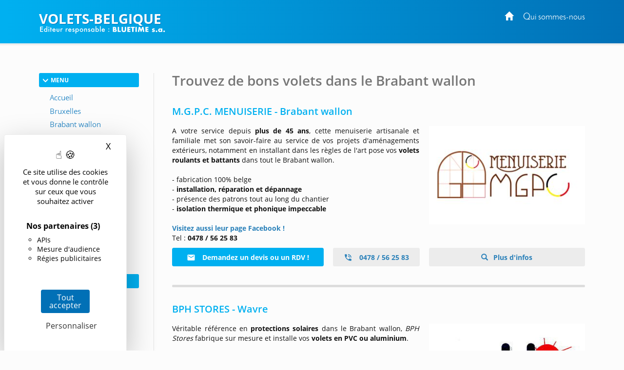

--- FILE ---
content_type: text/html; charset=utf-8
request_url: https://www.volets-belgique.be/brabant-wallon.htm
body_size: 20787
content:
<!DOCTYPE html>
<html lang="fr-BE">
<head>
    <meta http-equiv="Content-Type" content="text/html; charset=UTF-8" />

    <link rel="dns-prefetch" href="//tarteaucitron.io">

    
        <script src="/content/tarteaucitron/tarteaucitron.min.js"></script>
        <script type="text/javascript">
            tarteaucitron.init({
                "privacyUrl": "", /* Privacy policy url */
                "bodyPosition": "bottom", /* top to bring it as first element for accessibility */

                "hashtag": "#tarteaucitron", /* Open the panel with this hashtag */
                "cookieName": "tarteaucitron", /* Cookie name */

                "orientation": "popup", /* Banner position (middle, top - bottom - popup) */

                "groupServices": true, /* Group services by category */
                "showDetailsOnClick": true, /* Click to expand the description */
                "serviceDefaultState": "wait", /* Default state (true - wait - false) */

                "showAlertSmall": true, /* Show the small banner on bottom right */
                "cookieslist": false, /* Show the cookie list in a mini banner */
                "cookieslistEmbed": false, /* Show the cookie list on the control panel */

                "closePopup": true, /* Show a close X on the banner */

                "showIcon": true, /* Show cookie icon to manage cookies */
                //"iconSrc": "", /* Optionnal: URL or base64 encoded image */
                "iconPosition": "BottomLeft", /* Position of the cookie (BottomRight - BottomLeft - TopRight - TopLeft) */

                "adblocker": false, /* Show a Warning if an adblocker is detected */

                "DenyAllCta": false, /* Show the deny all button */
                "AcceptAllCta": true, /* Show the accept all button */
                "highPrivacy": true, /* HIGHLY RECOMMANDED Disable auto consent */
                "alwaysNeedConsent": false, /* Ask the consent for "Privacy by design" services */

                "handleBrowserDNTRequest": false, /* If Do Not Track == 1, disallow all */

                "removeCredit": true, /* Remove credit link */
                "moreInfoLink": true, /* Show more info link */

                "useExternalCss": true, /* Expert mode: do not load the tarteaucitron.css file */
                "useExternalJs": false, /* Expert mode: do not load the tarteaucitron js files */

                //"cookieDomain": ".my-multisite-domaine.fr", /* Shared cookie for multisite */

                "readmoreLink": "/PrivacyPolicy", /* Change the default readmore link */

                "mandatory": true, /* Show a message about mandatory cookies */
                "mandatoryCta": false, /* Show the disabled accept button when mandatory on */

                //"customCloserId": "", /* Optional a11y: Custom element ID used to open the panel */

                "googleConsentMode": true, /* Enable Google Consent Mode v2 for Google ads & GA4 */
                "bingConsentMode": true, /* Enable Bing Consent Mode for Clarity & Bing Ads */
                "pianoConsentMode": true, /* Enable Consent Mode for Piano Analytics */
                "pianoConsentModeEssential": false, /* Load in Essential mode instead of opt-out by default */
                "softConsentMode": false, /* Soft consent mode (consent is required to load the services) */

                "dataLayer": true, /* Send an event to dataLayer with the services status */
                "serverSide": false, /* Server side only, tags are not loaded client side */

                "partnersList": true /* Show the number of partners on the popup/middle banner */
            });
        </script>

    
    <script>
        var adList = [
                            {
                'id': '98025',
                'category': 'Grande',
                'name': 'M.G.P.C. MENUISERIE - Brabant wallon',
                'price': '1',
                'brand': '2025-008207',
                'list': 'ad Page', // constant
                'position': 1,
                'variant': '1'
            },
                {
                'id': '21518',
                'category': 'Grande',
                'name': 'BPH STORES - Wavre',
                'price': '1',
                'brand': '2025-008712',
                'list': 'ad Page', // constant
                'position': 2,
                'variant': '1'
            },
                {
                'id': '26860',
                'category': 'Grande',
                'name': 'ART LUMIERE - Brabant wallon Nivelles Waterloo Wavre...',
                'price': '1',
                'brand': '2023-007137',
                'list': 'ad Page', // constant
                'position': 3,
                'variant': '1'
            },
                {
                'id': '99943',
                'category': 'Grande',
                'name': 'I.D. STORES SERVICES - vente et pose de volets roulants',
                'price': '1',
                'brand': '2025-008683',
                'list': 'ad Page', // constant
                'position': 4,
                'variant': '1'
            },
                {
                'id': '24208',
                'category': 'Grande',
                'name': 'FT CHASSIS - vente de volets',
                'price': '1',
                'brand': '2025-008493',
                'list': 'ad Page', // constant
                'position': 5,
                'variant': '1'
            },
                                                    {
                'id': '62010',
                'category': 'PreMediane',
                'name': 'Vous gerez une entreprise de volets roulants en Brabant wallon',
                'price': '0',
                'brand': '',
                'list': 'ad Page', // constant
                'position': 6,
                'variant': '0'
            },
                            {
                'id': '56891',
                'category': 'Mediane',
                'name': '3 bonnes raisons de faire poser des volets',
                'price': '0',
                'brand': '',
                'list': 'ad Page', // constant
                'position': 7,
                'variant': '0'
            },
                                                     {
                'id': '46930',
                'category': 'Pdp',
                'name': 'Autres informations',
                'price': '0',
                'brand': '',
                'list': 'ad Page', // constant
                'position': 8,
                'variant': '0'
            },
                {
                'id': '90450',
                'category': 'Pdp',
                'name': 'Une habitation plus sure',
                'price': '0',
                'brand': '',
                'list': 'ad Page', // constant
                'position': 9,
                'variant': '0'
            },
        ];
        dataLayer = [
            {
                'page': {
                    'title': 'Volet Brabant wallon volets roulants en bois pvc ou alu', // Title de la page
                    'category': 'Menu', // Correspond au bouton Catégorie du CMS
                    'thematic': 'Brabant wallon', // page thematic (le nom du bouton dans la gestion de la page)
                    'sector': 'Volets',// Secteur pour bon de commande
                    'province' : 'Brabant-Wallon',
                    'geoLocation': 'Brabant Wallon', // Région / Province
                    'color': 'Orange3', // Couleur
                    'status': '2', // Status
                    'countOfAds': '7' // Number of ads on page
                },

                'site': {
                    'country':
                        'Belgique',
                    'viewId': '70172682',
                    'propertyId': 'UA-109762874-11',
                    'measurementId': 'G-8NDBESKYF8'
                },
                // ecommerce
                'ecommerce': {
                    'currencyCode': 'EUR',
                    'impressions': adList
                }
            }
        ];
        // Timer function to pause/resume on window blur/focus
        function debug(text){
        }

        function Timer(callback, delay) {

            var timerId, start = new Date(), remaining = delay, complete = false, running = false;

            this.pause = function() {
                if(running) {
                    debug('Timer pause');
                    window.clearTimeout(timerId);
                    remaining -= new Date() - start;
                    running = false;
                } else {
                    debug('timer is not running');
                }
            };

            this.resume = function() {
                if(!running) {
                    debug('timer remain : ' + remaining);
                    if(remaining > 0) {
                        running = true;
                        window.clearTimeout(timerId);
                        debug('Timer resumed');
                        timerId = window.setTimeout(callback, remaining);
                    } else {
                        debug('timer elapsed');
                    }
                } else {
                    debug('timer already running');
                }
            };
            this.resume();
        }
        // dataLayer push to be triggered when a user stay more than
        // 10 sec on the page, with pausing/resuming when tab state change to active/inactive
        var timer = new Timer(function() {
            debug('** adTime added');
            dataLayer.push({
                'event': 'adTime',
                'eventCategory': 'Ad', // constant
                'eventAction': 'engagement timer', // constant
                'eventLabel': '15sec', // constant
                'ecommerce': {
                    'detail': {
                        'actionField': { 'list': 'ad Page' }, // constant
                        'products': adList
                    }
                }
            });
        }, 15000);

        window.onblur = function() {
            debug('window blur');
            timer.pause();
        }
        window.onfocus = function() {
            debug('window focus');
            timer.resume();
        }

    </script>

            <!-- Google Tag Manager CONSENT MODE -->
            <script>
                tarteaucitron.user.googletagmanagerId = 'GTM-TD9PMXM';
                (tarteaucitron.job = tarteaucitron.job || []).push('googletagmanager');
            </script>
            <!-- -->

    <meta name="viewport" content="width=device-width, initial-scale=1.0">
    <meta http-equiv="X-UA-Compatible" content="IE=edge">
    <title>Volet Brabant wallon : volets roulants, en bois, pvc ou alu</title>
    <meta name="google-site-verification" content="LIBiguR7sjVr5AgDxIfCcM2EColj292e0v-bPjHuRiA" />
        <meta content="origin" name="referrer">
    <style type="text/css">
        header{z-index:1000;width:100%;position:fixed;z-index:100;padding:0px 0;background:#0170b6}.portal-name-logo{color:#fff;font-size:2em;margin-bottom:-25px}.colophon{text-align:center;background:#0170b6;color:#fff;padding:12px 0 16px;font-size:12px}#global,.headerbox{width:1120px;margin:0px auto}.headerbox{padding:10px 0;color:#fff}.menuTopH a{color:#fff}#intercontainer{padding-top:150px}.menuTopH{float:right}.baseline img{width:260px}nav{float:left}.navbar-collapse{background:none;border:none}.menuLeft{float:left;width:205px}.category,.cateOn,.btBackHome a:hover{padding:6px;display:block;clear:both;cursor:pointer}.buttonArrow{float:left}.cleaner2016,.clear2014,.nettoyeur{clear:both}.navbar-inverse{background-color:rgba(252,252,252,0);border:0}.nav_top{display:none}.glyphicon-info-sign{float:left}#content{position:relative;margin:0;padding-left:37px;float:right;width:79%}.region a{display:block;float:left;padding:10px}.envelope{width:100%;font-size:0.85em}section.bbk-section.bbk-pdp{font-size:1.1em}.video-wrap,.envelopeImg{float:right}.video-wrap.photo-left,.envelopeImg.photo-left{float:left;padding-left:0px;padding-right:20px}.video-wrap,.ImageAnimations img{width:320px;height:auto}.bbk-petite .envelopeTxt,.bbk-moyenne .envelopeTxt{height:101px}#sideRight{float:none;margin-right:0px;width:160px;position:absolute;top:148px;right:20px}.social-links{display:flex;justify-content:center;align-items:flex-start}.fb-like>span{vertical-align:baseline !important}.nousContacerBouton{background:linear-gradient(#4c69ba,#3b55a0)}.nousContacerBouton a,.nousContacerBouton a:hover{text-decoration:none;color:#fff}.social-links-text{display:none}.logoBluetime img.logoBottomNoPicto{width:111px}#TitleRS{display:none}.collapse#decouverte{display:block;visibility:visible}.alert-danger{color:#3c763d;background-color:#dff0d8;border-color:#dff0d8}.input-validation-error{border-color:#8f1e1e}.field-validation-error{color:#8f1e1e;font-size:12px}.promo{color:red}.bbk-mediane img{width:320px;height:auto}section.bbk-section.bbk-mediane{font-size:1.1em}.bbk-mediane h3{margin-top:15px;font-size:1.4em;color:#00b0f0;padding:0 0 10px 0;line-height:1.1}.bbk-savplainte,.bbk-premediane{background:#fbfbfb;color:#333;border:2px solid #1fa8fe;clear:both;font-size:1.2em;padding:35px 40px 34px;border-radius:4px 58px;line-height:1.79em;text-align:justify;margin:18px 0 37px}.bbk-savplainte h3,.bbk-premediane h3{color:#0170b6;font-size:1.4em;padding:0 0 10px 0;line-height:1.1;margin-top:0;text-align:left}.bbk-savplainte a,.bbk-premediane a,.bbk-savplainte a:link,.bbk-premediane a:link,.bbk-savplainte a:visited,.bbk-premediane a:visited,.bbk-savplainte a:hover,.bbk-premediane a:hover,.bbk-savplainte a:active,.bbk-premediane a:active{text-decoration:inherit;font-size:1.11em;color:#0170b6}.bbk-savplainte .separator,.bbk-premediane .separator{display:none}@media (max-width:768px),handheld and (orientation:landscape){img#imgTeaser2{width:100%;height:auto}}.bbk-pdp{padding-top:15px}[class^="PIN_"]{display:block;float:right;margin:0 0 0 4px}@media (max-width:768px),handheld and (orientation:landscape){nav{float:none}header{display:none}#TitleRS{display:block;float:left;font-size:1.2em;text-align:left;margin-left:15px;padding-bottom:0px;margin-top:7px;color:#fff;text-transform:uppercase;width:auto;margin:0;padding:20px;text-align:center}.navbar-inverse{border:0;width:100%}.navbar{position:fixed !important;top:0;z-index:1000}.navbar.navbar-inverse{background-color:#fff}#content{padding-top:60px !important}.video-wrap,.envelopeImg{float:none}.video-wrap.photo-left,.envelopeImg.photo-left{float:none;padding-right:0}.video-wrap img,.envelopeImg img{width:100%;height:auto}.bbk-petite .envelopeTxt,.bbk-moyenne .envelopeTxt{height:auto}}.navbar-header img{display:none}.link-url .glyphicon-menu-right{display:none}.row{padding:10px 0}input,textarea,.textField-1{width:350px}.bt-1{width:auto}.envelopeSmall .linkTel,.envelopeSmall .linkMail,.envelopeSmall .linkSite{width:auto;float:none}.checkBForm{padding:0 10px;width:auto}.caption,.small,.link-url glyphicon glyphicon-menu-right{display:none}.contentPost{padding:0 0 0 20px}.pointsForts .glyphicon{float:left;padding-right:15px;height:50px;font-size:1.2em}.pointsForts{-webkit-border-radius:5px;-moz-border-radius:5px;border-radius:5px;background:#fff;font-size:14px;border:1px solid #efefef;padding:45px 20px 23px 23px;font-size:1.8em;color:#00a9ea;font-weight:normal;margin-top:0px;margin-bottom:15px}.pointsFaibles{-webkit-border-radius:5px;-moz-border-radius:5px;border-radius:5px;background:#ccc;font-size:14px}.menuRedac{padding:10px 15px;border-bottom:1px solid #999;background:#fff;padding:10px 15px 25px;border:1px solid #dfdfdf;margin-bottom:20px;border-radius:3px;margin:30px 0px 20px;line-height:28px;width:205px}.menuRedacTitre{font-weight:bold;color:#0194d6}.menuRedacButtonOn a{color:#0194d6}.menuRedacButton{padding-left:15px}.sousMenuRedac a{color:#868686;font-weight:bold;border-left:3px solid #ababab;padding-left:10px}.sousMenuRedac a:hover{border-left:3px solid #0194d6}.menuRedac a:hover{color:#0194d6;text-decoration:none}.menuRedac a:hover{color:#0194d6;text-decoration:none}.menubottom{margin-top:40px;font-size:14px}.categorycontentsection .link-1{padding-top:20px;font-weight:bold}.categorycontentsection .envelopeTxt{text-align:justify;line-height:1.8em}.menuRedacFix{position:fixed;top:100px}.regionMobile .menuHeaderTitre:after{transition:all 0.2s ease-in-out;position:relative;display:inline-block;font-family:'Glyphicons Halflings';font-style:normal;font-weight:400;line-height:1;-webkit-font-smoothing:antialiased;-moz-osx-font-smoothing:grayscale;content:"\e259";float:right;font-size:1em;color:#7f7f7f;top:10px;font-size:0.8em}.regionArrow .menuHeaderTitre:after{transform:rotate(180deg)}.regionMobile{cursor:pointer}@media (max-width:768px){.linkMail a{text-decoration:none;transition:all 0.2s ease-in-out;border:solid 1px #d4d4d4;border-radius:3px;padding:7px 22px 7px 15px;margin-top:7px;font-size:1em;line-height:14px;background:#f3f3f3;display:inline-table;clear:both;color:#2980b9;white-space:nowrap}.linkMail a:hover{color:#2980b9}.navbar-header img{display:block}.menuRedac{line-height:40px;width:auto;margin:10px}.menuRedac{line-height:40px;width:auto;margin:10px}.menuHeader{font-size:0.8em}.regionMobile.menuHeader{padding:4px 15px 5px;margin:0 0px 23px}.regionMobile .region{font-size:1.3em}.region a:last-child{margin-bottom:15px}.linkSite a:hover{color:#fff}.linkSite a:before{top:2px}}.envelopeSmall{width:46%;float:left;font-size:1.1em}section.bbk-section.bbk-grande.envelopeBig:first-of-type,section.bbk-section.bbk-header.envelopeBig:first-of-type,section.bbk-section.bbk-pdp:first-of-type{padding-top:18px}section.bbk-section.bbk-grande.envelopeBig,section.bbk-section.bbk-header.envelopeBig,section.bbk-section.bbk-pdp{padding-bottom:0;padding-top:19px;margin-bottom:15px}section.bbk-section.bbk-pdp{margin-top:16px}section.bbk-section.bbk-moyenne.envelopeSmall,section.bbk-section.bbk-petite.envelopeSmall{padding-bottom:30px;padding-top:0;margin-bottom:8px;padding-left:0}.medianeLayout section.bbk-section.bbk-moyenne.envelopeSmall:nth-last-of-type(2),.medianeLayout section.bbk-section.bbk-moyenne.envelopeSmall:nth-last-of-type(1){border-bottom:none}.medianeLayout section.bbk-section.bbk-petite.envelopeSmall:nth-last-of-type(2),.medianeLayout section.bbk-section.bbk-petite.envelopeSmall:nth-last-of-type(1){border-bottom:none}.medianeLayout section.bbk-section.bbk-header.envelopeBig{border-bottom:none}section.bbk-section.bbk-mediane{clear:both;font-size:1.1em;color:#fff;padding:40px;border-radius:4px 58px;line-height:1.79em;text-align:justify;background:-moz-linear-gradient(-45deg,#00b0f0 0%,#0170b6 100%);background:linear-gradient(135deg,#00b0f0 0%,#0170b6 100%);margin:18px 0 53px}.bbk-mediane h3{margin-top:0;font-size:1.5em;color:#fff;padding:0 0 10px 0;line-height:1.1}section.bbk-section.bbk-mediane a{color:#fff;text-decoration:underline}.promo{color:red;font-weight:bold}.envelope-mediane .separator{display:none}@media (max-width:768px),handheld and (orientation:landscape){.medianeLayout section.bbk-section.bbk-petite.envelopeSmall:nth-last-of-type(1){padding-bottom:20px}.bbk-savplainte,.bbk-premediane{padding:35px 17px 33px}.envelopeSmall{width:100%;float:none;font-size:1.1em;padding:0}section.envelopeSmall:nth-child(even),section.envelopeSmall:nth-child(odd){margin-left:0}section.bbk-section.bbk-mediane{padding:40px 17px;margin:0 0 35px 0;border-radius:2px 19px}section.bbk-section.bbk-grande.envelopeBig,section.bbk-section.bbk-header.envelopeBig,section.bbk-section.bbk-pdp{padding-bottom:10px;padding-top:7px;margin-bottom:6px}section.bbk-section.bbk-moyenne.envelopeSmall,section.bbk-section.bbk-petite.envelopeSmall{padding-bottom:4px;padding-top:0;margin-bottom:28px}}.bbk-grandefree .link-lead-style-2904,.bbk-grande .link-lead-style-2904,.bbk-grandefree .link-phone-style-2904,.bbk-grande .link-phone-style-2904,.bbk-grandefree .link-url-style-2904,.bbk-grande .link-url-style-2904{transition:all 0.2s ease-in-out;text-decoration:none;font-weight:bold;font-size:1em;border-radius:3px;border:unset;margin:5px 0;line-height:14px;padding:10px 29px;text-align:center}a.link-phone{cursor:default;color:#2980b9}.link-lead-style-2904:focus,.link-phone-style-2904:focus,.link-url-style-2904:focus{color:#2980b9;text-decoration:none;border:none;outline:unset;outline-offset:unset}.info-produit-contact a:hover{color:#2980b9;text-decoration:none}.bbk-grandefree .link-lead-style-2904,.bbk-grande .link-lead-style-2904{display:none}.bbk-grandefree .link-lead-style-2904:first-child,.bbk-grande .link-lead-style-2904:first-child{display:block}.bbk-grandefree .link-lead-style-2904,.bbk-grande .link-lead-style-2904{color:#fff;position:relative;border:solid 1px #00b0f0}.bbk-grandefree .link-lead-style-2904:hover,.bbk-grande .link-lead-style-2904:hover{color:#00b0f0}.bbk-grandefree .link-lead-style-2904:focus:hover svg,.bbk-grande .link-lead-style-2904:focus:hover svg,.bbk-grandefree .link-lead-style-2904:focus svg,.bbk-grande .link-lead-style-2904:focus svg{overflow:hidden;fill:#fff}.bbk-grandefree .link-lead-style-2904 svg,.bbk-grande .link-lead-style-2904 svg{overflow:hidden;fill:#fff}.bbk-grandefree .link-lead-style-2904:hover svg,.bbk-grande .link-lead-style-2904:hover svg{fill:#00b0f0}.bbk-grandefree .link-lead-style-2904:before,.bbk-grande .link-lead-style-2904:before{content:'';position:absolute;top:0;left:0;width:100%;height:100%;z-index:1;background-color:rgba(255,255,255,0.25);-webkit-transition:all 0.3s;-moz-transition:all 0.3s;-o-transition:all 0.3s;transition:all 0.3s;content:"";z-index:-1;right:0;bottom:0;background:#00b0f0;opacity:1}.bbk-grandefree .link-lead-style-2904:hover:before,.bbk-grande .link-lead-style-2904:hover:before{opacity:0;-webkit-transform:scale(0.5,0.5);transform:scale(0.5,0.5)}.link-lead-style-2904:focus,.link-lead-style-2904:focus:hover{color:#fff;background:#00b0f0}.bluestyle{color:#0170b6}.btn-info{color:#fff;background-color:#0170b6 !important;border-color:#0170b6 !important}.btn-info:hover{background-color:#00b0f0 !important;border-color:#00b0f0 !important}.form2k16 h3{color:#0170b6 !important;font-size:27px}.editorialLayout .contentBreak{clear:both;margin-bottom:-8px;padding-top:29px}.contentPageLayout section.bbk-section.bbk-grandefree.envelopeBig:after,.contentPageLayout section.bbk-section.bbk-grande.envelopeBig:after{height:1px;display:none}.editorialLayout .link-url:before{font-family:'Glyphicons Halflings';content:"\e258";position:relative;top:2px;left:0;padding-right:10px;padding-top:1px;line-height:19px;margin-right:-15px}.envelopeSmall .url-Gi{font-weight:bold}.envelopeSmall .url-Gi:before{font-family:'Glyphicons Halflings';content:"\e258";position:relative;top:2px;left:0;padding-right:10px;padding-top:1px;line-height:19px;margin-right:-9px;font-size:13px}.menuTopH a:focus{color:unset;text-decoration:none}.envelope.footerWrap{margin-bottom:41px}html[lang="nl-BE"] .bbk-grande .link-lead-style-2904,.bbk-grande .link-phone-style-2904,.bbk-grande .link-url-style-2904{padding:10px 21px}.cookie_notif_FR .glyphicon-remove:before{display:none}.glyphicon-remove{padding:5px 17px;font-family:inherit;background:#0170b6;color:#fff;border-radius:3px;font-weight:bold;font-size:15px;line-height:34px;cursor:pointer}.cookieNotif0520{text-decoration:underline}.textField-hd{display:none}
    </style>

    <link rel="stylesheet" href="/css/site.css" />
    
    
        <meta name="description" content="Contactez ces sp&#233;cialistes pour poser vos nouveaux volets roulants en Brabant wallon. Ils remplacent vos menuiseries actuelles par des fermetures s&#233;curis&#233;es." />
    

    <link rel="alternate" hreflang="fr-be" href="https://www.volets-belgique.be/brabant-wallon.htm" />
    <link rel="canonical" href="https://www.volets-belgique.be/brabant-wallon.htm" />






            <script>
                    tarteaucitron.user.analyticsUa = 'UA-39296631-1';
                    tarteaucitron.user.analyticsMore = function () { /* optionnal ga.push() */ };
                    tarteaucitron.user.analyticsUaCreate = { /* optionnal create configuration */ };
                    tarteaucitron.user.analyticsAnonymizeIp = true;
                    tarteaucitron.user.analyticsPageView = { /* optionnal pageview configuration */ };
                    tarteaucitron.user.analyticsMore = function () { /* optionnal ga.push() */ };
                    (tarteaucitron.job = tarteaucitron.job || []).push('analytics');
            </script>
            <script>
            tarteaucitron.user.facebookpixelId = '758261875970120'; tarteaucitron.user.facebookpixelMore = function () { };
            (tarteaucitron.job = tarteaucitron.job || []).push('facebookpixel');
        </script>


</head>
<body>
    
        <script>
            tarteaucitron.services.mycustomservice = {
                "key": "clickcease",
                "type": "analytic",
                "name": "ClickCease",
                "needConsent": true,
                "cookies": ['clickcease'],
                "js": function () {
                    "use strict";
                    var script = document.createElement('script'); script.async = true; script.type = 'text/javascript'; var target = 'https://www.clickcease.com/monitor/stat.js'; script.src = target; var elem = document.head; elem.appendChild(script);
                },
                "fallback": function () {
                    "use strict";
                    // when use deny cookie
                }
            };
        </script>

    

    
<header>

    

    
    <div class="headerbox">
        <div class="menuTopH">
            <div>
                    
                        <a href="https://www.volets-belgique.be/"><span class="glyphicon glyphicon-home"></span></a>&nbsp;&nbsp;&nbsp;&nbsp;&nbsp;<a target="_blank" href="https://www.volets-belgique.be/qui-sommes-nous.htm">Qui sommes-nous</a>
                    
            </div>
            <div class="socialTop">
                <a href="#" style="display: none;"><i class="fa fa-google-plus"></i></a>&nbsp;&nbsp;&nbsp;
            </div>
        </div>
        <div class="logobbk1">
            <a href="https://www.volets-belgique.be/">
                    <div class="portal-name-logo">Volets-Belgique</div>
            </a>
            <br>
            <div class="baseline">
                    <img src="/Images/baseline-no-icon-v2.svg" width="" height="" class="shadow baselineNoIcon" alt='' />
            </div>
        </div>
    </div>
</header>


    <div id="global">
        <div id="intercontainer">


            <nav class="navbar navbar-inverse">
                <div>
                    <div class="navbar-header">
                            <a href="https://www.volets-belgique.be/" id="TitleRS" class="brand">Volets-Belgique</a>
                        <button type="button" class="navbar-toggle" data-toggle="collapse" data-target="#myNavbar"><span class="icon-bar"></span><span class="icon-bar"></span><span class="icon-bar"></span></button>
                    </div>
                    <div class="collapse navbar-collapse" id="myNavbar">


    <div class="menuLeft menu-without-editorial">
        

                <div class="category cateOn">
                    <div class="buttonArrow"></div>
                    <div class="buttonContent">Menu</div>

                </div>
            <div class="menuWrap">
                            <div class="button ">
                                <a href="https://www.volets-belgique.be/" target="_self" >
                                        <img src="/Images/menubuttons/menuitem_5464.png" alt="Volets roulants" />
                                </a>
                            </div>
                            <div class="button ">
                                <a href="/bruxelles.htm" target="_self" >
                                        <img src="/Images/menubuttons/menuitem_5465.png" alt="Menuiserie ext&#233;rieure Uccle" />
                                </a>
                            </div>
                            <div class="button active">
                                <a href="/brabant-wallon.htm" target="_self" >
                                        <img src="/Images/menubuttons/menuitem_5466.png" alt="Volets Brabant wallon" />
                                </a>
                            </div>
                            <div class="button ">
                                <a href="/waterloo.htm" target="_self" >
                                        <img src="/Images/menubuttons/menuitem_7348.png" alt="" />
                                </a>
                            </div>
                            <div class="button ">
                                <a href="/namur.htm" target="_self" >
                                        <img src="/Images/menubuttons/menuitem_5467.png" alt="Fabricant volets Namur" />
                                </a>
                            </div>
                            <div class="button ">
                                <a href="/liege.htm" target="_self" >
                                        <img src="/Images/menubuttons/menuitem_5468.png" alt="Volets roulants Li&#232;ge" />
                                </a>
                            </div>
                            <div class="button ">
                                <a href="/verviers.htm" target="_self" >
                                        <img src="/Images/menubuttons/menuitem_7374.png" alt="" />
                                </a>
                            </div>
                            <div class="button ">
                                <a href="/hainaut.htm" target="_self" >
                                        <img src="/Images/menubuttons/menuitem_5469.png" alt="Menuiserie PVC Tournai" />
                                </a>
                            </div>
                            <div class="button ">
                                <a href="/charleroi.htm" target="_self" >
                                        <img src="/Images/menubuttons/menuitem_7140.png" alt="" />
                                </a>
                            </div>
                            <div class="button ">
                                <a href="/la-louviere.htm" target="_self" >
                                        <img src="/Images/menubuttons/menuitem_7501.png" alt="" />
                                </a>
                            </div>
                            <div class="button ">
                                <a href="/mons.htm" target="_self" >
                                        <img src="/Images/menubuttons/menuitem_7302.png" alt="" />
                                </a>
                            </div>
                            <div class="button ">
                                <a href="/tournai.htm" target="_self" >
                                        <img src="/Images/menubuttons/menuitem_8418.png" alt="" />
                                </a>
                            </div>
                            <div class="button ">
                                <a href="/luxembourg.htm" target="_self" >
                                        <img src="/Images/menubuttons/menuitem_5470.png" alt="Volets Marche en Famenne" />
                                </a>
                            </div>
 

            </div>
                <div class="category ">
                    <div class="buttonArrow"></div>
                    <div class="buttonContent">Conseils</div>

                </div>
            <div class="menuWrap">
                            <div class="button ">
                                <a href="/materiaux-volets.htm" target="_self" >
                                        <img src="/Images/menubuttons/menuitem_7910.png" alt="" />
                                </a>
                            </div>
                            <div class="button ">
                                <a href="/volets-motorises.htm" target="_self" >
                                        <img src="/Images/menubuttons/menuitem_8179.png" alt="" />
                                </a>
                            </div>
                            <div class="button ">
                                <a href="/types-volets.htm" target="_self" >
                                        <img src="/Images/menubuttons/menuitem_8653.png" alt="" />
                                </a>
                            </div>
                            <div class="button ">
                                <a href="/pourquoi-contacter-professionnel.htm" target="_self" >
                                        <img src="/Images/menubuttons/menuitem_8803.png" alt="" />
                                </a>
                            </div>
                            <div class="button ">
                                <a href="/comment-securiser-volets.htm" target="_self" >
                                        <img src="/Images/menubuttons/menuitem_8875.png" alt="" />
                                </a>
                            </div>
                            <div class="button ">
                                <a href="/volets-battants-prix-fonctionnement.htm" target="_self" >
                                        <img src="/Images/menubuttons/menuitem_9085.png" alt="" />
                                </a>
                            </div>
                            <div class="button ">
                                <a href="/nettoyage-entretien-volets.htm" target="_self" >
                                        <img src="/Images/menubuttons/menuitem_9232.png" alt="" />
                                </a>
                            </div>
 

            </div>



    </div>


                    </div>
                </div>
            </nav>

            



<div id="content">




    <div class="nav_top">
        

    <span class="nav_top-link">Menu</span>
    &gt;
    <span class="nav_top-link-2">Brabant wallon</span>

    </div>
    <div style="clear: both"></div>
    <h1>Trouvez de bons volets dans le Brabant wallon</h1>
    <div class="panel-bbk">
        <div class="envelope headerWrap">
            <div class="nettoyeur"></div>
        </div>

        <div class="envelope largeWrap medianeLayout">






<section class="bbk-section bbk-grande envelopeBig"
         data-pageid="6253"
         data-portalid="180"
         data-advertisementid="98025"
         data-categoryid="764"
         data-type="Grande"
         data-order="1"
         data-billed="True"
         data-contract="2025-008207"
         data-title="M.G.P.C. MENUISERIE - Brabant wallon">

    <h2><span class="bbk-title">M.G.P.C. MENUISERIE - Brabant wallon</span></h2>
    

        <div class="envelopeImg ">
                <div class="ImageAnimations" style="display: none;">


<a href="https://www.menuiserie-mgpc.be/menuiseries-exterieures?utm_medium=referral&utm_source=https%3a%2f%2fwww.volets-belgique.be%2fbrabant-wallon.htm&utm_campaign=BlueBook&utm_content=https%3a%2f%2fwww.volets-belgique.be%2fbrabant-wallon.htm"  target="_blank" title="Menuiserie MGPC">                    <div class="ImageAnimations">
                            <img src="/Images/animations/MGPC-Logo.jpg" width="282" height="178" alt="Menuiserie M.G.P.C." />
                                                    <img src="/Images/animations/MGPC-volets-1.jpg" width="282" height="178" alt="fen&#234;tre avec volets battants" />
                                                    <img src="/Images/animations/MGPC-volets-2.jpg" width="282" height="178" alt="camionnette MGPC dans le Brabant wallon" />
                                                    <img src="/Images/animations/MGPC-volets-3.jpg" width="282" height="178" alt="volet roulant &#224; caisson ext&#233;rieur" />
                    </div>
</a>

                </div>
        </div>
    <div class="envelopeTxt">
        A votre service depuis <strong>plus de 45 ans</strong>, cette menuiserie artisanale et familiale met son savoir-faire au service de vos projets d&#39;am&eacute;nagements ext&eacute;rieurs, notamment en installant dans les r&egrave;gles de l&#39;art pose vos <strong>volets roulants et battants </strong>dans tout le Brabant wallon.<br />
<br />
- fabrication 100% belge<br />
- <strong>installation, r&eacute;paration et d&eacute;pannage</strong><br />
- pr&eacute;sence des patrons tout au long du chantier<br />
-<strong> isolation thermique et phonique impeccable</strong><br />
<br />
<strong><a href="https://www.facebook.com/mgpc1976" target="_blank">Visitez aussi leur page Facebook !</a></strong><br />
Tel : <strong>0478 / 56 25 83</strong><br type="_moz" />

    </div>

    

        <div class="info-produit-contact">
            

            <a class="link-lead link-lead-style-2904"
               href="Contact/Company/98025?i=1784"
               target="_self">
                <svg xmlns="http://www.w3.org/2000/svg" width="16" height="16" viewBox="0 0 24 24"><path d="M20 4H4c-1.1 0-1.99.9-1.99 2L2 18c0 1.1.9 2 2 2h16c1.1 0 2-.9 2-2V6c0-1.1-.9-2-2-2zm0 4l-8 5-8-5V6l8 5 8-5v2z"></path></svg>
                Demandez un devis ou un RDV !
            </a>



                    <a class="link-phone link-phone-style-2904"
                       href="tel:0478 / 56 25 83">
                        <svg xmlns="http://www.w3.org/2000/svg" width="24" height="24" viewBox="0 0 24 24"><path d="M0 0h24v24H0z" fill="none" /><path d="M20 15.5c-1.25 0-2.45-.2-3.57-.57-.35-.11-.74-.03-1.02.24l-2.2 2.2c-2.83-1.44-5.15-3.75-6.59-6.59l2.2-2.21c.28-.26.36-.65.25-1C8.7 6.45 8.5 5.25 8.5 4c0-.55-.45-1-1-1H4c-.55 0-1 .45-1 1 0 9.39 7.61 17 17 17 .55 0 1-.45 1-1v-3.5c0-.55-.45-1-1-1zM19 12h2c0-4.97-4.03-9-9-9v2c3.87 0 7 3.13 7 7zm-4 0h2c0-2.76-2.24-5-5-5v2c1.66 0 3 1.34 3 3z" /></svg>
                        0478 / 56 25 83
                    </a>








                    <a class="link-url link-url-style-2904 url-Gi"
                       href="https://www.menuiserie-mgpc.be/menuiseries-exterieures?utm_medium=referral&amp;utm_source=https%3a%2f%2fwww.volets-belgique.be%2fbrabant-wallon.htm&amp;utm_campaign=BlueBook&amp;utm_content=https%3a%2f%2fwww.volets-belgique.be%2fbrabant-wallon.htm"
                       target="_blank"
                       rel="noopener">
                        
                    Plus d&#39;infos
                    </a>



        </div>

    <div class="nettoyeur"></div>
</section>







<section class="bbk-section bbk-grande envelopeBig"
         data-pageid="6253"
         data-portalid="180"
         data-advertisementid="21518"
         data-categoryid="764"
         data-type="Grande"
         data-order="2"
         data-billed="True"
         data-contract="2025-008712"
         data-title="BPH STORES - Wavre">

    <h2><span class="bbk-title">BPH STORES - Wavre</span></h2>
    

        <div class="envelopeImg ">
                <div class="ImageAnimations" style="display: none;">


<a href="https://www.bph-stores.be?utm_medium=referral&utm_source=https%3a%2f%2fwww.volets-belgique.be%2fbrabant-wallon.htm&utm_campaign=BlueBook&utm_content=https%3a%2f%2fwww.volets-belgique.be%2fbrabant-wallon.htm"  target="_blank" title="Découvrez leurs réalisations sur leur site !">                    <div class="ImageAnimations">
                            <img src="/Images/animations/BPH-Stores-logo.jpg" width="282" height="178" alt="logo BPH Stores" />
                                                    <img src="/Images/animations/BPH-Volets-1.jpg" width="282" height="178" alt="volets enrouleurs blancs" />
                                                    <img src="/Images/animations/BPH-Volets-2.jpg" width="282" height="178" alt="volet &#224; mini caisson" />
                                                    <img src="/Images/animations/BPH-Volets-3.jpg" width="282" height="178" alt="volet &#233;lectrique ferm&#233;" />
                    </div>
</a>

                </div>
        </div>
    <div class="envelopeTxt">
        V&eacute;ritable r&eacute;f&eacute;rence en <strong>protections solaires</strong> dans le Brabant wallon, <em>BPH Stores </em>fabrique sur mesure et installe vos <strong>volets en PVC ou aluminium</strong>.<br />
<br />
L&#39;entreprise vous propose des solutions optimales d&#39;<strong>automatisation </strong>pour les volets et les stores.<br />
<br />
Autres produits :&nbsp; moustiquaires, tentes solaires, screens...<br />
<br />
<strong><a href="https://www.facebook.com/pages/BPH-Stores/300077363336729">Visitez leur page Facebook !</a></strong><br />
<br />
Tel : <strong>010 / 65 60 75 </strong>ou <strong>0470 / 96 24 49</strong><br />
<br type="_moz" />

    </div>

    

        <div class="info-produit-contact">
            

            <a class="link-lead link-lead-style-2904"
               href="Contact/Company/21518?i=803"
               target="_self">
                <svg xmlns="http://www.w3.org/2000/svg" width="16" height="16" viewBox="0 0 24 24"><path d="M20 4H4c-1.1 0-1.99.9-1.99 2L2 18c0 1.1.9 2 2 2h16c1.1 0 2-.9 2-2V6c0-1.1-.9-2-2-2zm0 4l-8 5-8-5V6l8 5 8-5v2z"></path></svg>
                Demandez un devis ou un RDV !
            </a>



                    <a class="link-phone link-phone-style-2904"
                       href="tel:0470 / 96 24 49">
                        <svg xmlns="http://www.w3.org/2000/svg" width="24" height="24" viewBox="0 0 24 24"><path d="M0 0h24v24H0z" fill="none" /><path d="M20 15.5c-1.25 0-2.45-.2-3.57-.57-.35-.11-.74-.03-1.02.24l-2.2 2.2c-2.83-1.44-5.15-3.75-6.59-6.59l2.2-2.21c.28-.26.36-.65.25-1C8.7 6.45 8.5 5.25 8.5 4c0-.55-.45-1-1-1H4c-.55 0-1 .45-1 1 0 9.39 7.61 17 17 17 .55 0 1-.45 1-1v-3.5c0-.55-.45-1-1-1zM19 12h2c0-4.97-4.03-9-9-9v2c3.87 0 7 3.13 7 7zm-4 0h2c0-2.76-2.24-5-5-5v2c1.66 0 3 1.34 3 3z" /></svg>
                        0470 / 96 24 49
                    </a>








                    <a class="link-url link-url-style-2904 url-Gi"
                       href="https://www.bph-stores.be?utm_medium=referral&amp;utm_source=https%3a%2f%2fwww.volets-belgique.be%2fbrabant-wallon.htm&amp;utm_campaign=BlueBook&amp;utm_content=https%3a%2f%2fwww.volets-belgique.be%2fbrabant-wallon.htm"
                       target="_blank"
                       rel="noopener">
                        
                    Plus d&#39;infos
                    </a>



        </div>

    <div class="nettoyeur"></div>
</section>







<section class="bbk-section bbk-grande envelopeBig"
         data-pageid="6253"
         data-portalid="180"
         data-advertisementid="26860"
         data-categoryid="764"
         data-type="Grande"
         data-order="3"
         data-billed="True"
         data-contract="2023-007137"
         data-title="ART LUMIERE - Brabant wallon Nivelles Waterloo Wavre...">

    <h2><span class="bbk-title">ART &amp; LUMI&#200;RE - Brabant wallon (Nivelles, Waterloo, Wavre...)</span></h2>
    

        <div class="envelopeImg ">
                <div class="ImageAnimations" style="display: none;">


<a href="https://www.artetlumiere.be/volets?utm_medium=referral&utm_source=https%3a%2f%2fwww.volets-belgique.be%2fbrabant-wallon.htm&utm_campaign=BlueBook&utm_content=https%3a%2f%2fwww.volets-belgique.be%2fbrabant-wallon.htm"  target="_blank" title="Renseignez-vous sur leur site !">                    <div class="ImageAnimations">
                            <img src="/Images/animations/Artetlumiere-Logo.jpg" width="282" height="178" alt="logo Art &amp; Lumi&#232;re" />
                                                    <img src="/Images/animations/Art-et-Lumiere-new-volets-1.jpg" width="282" height="178" alt="volets en bois &#224; mini-caissons" />
                                                    <img src="/Images/animations/Artetlumiere-Volets-6.jpg" width="282" height="178" alt="menuiseries ext&#233;rieures en PVC" />
                                                    <img src="/Images/animations/Art-et-Lumiere-new-volets-3.jpg" width="282" height="178" alt="maison avec volets &#233;lectriques blancs" />
                    </div>
</a>

                </div>
        </div>
    <div class="envelopeTxt">
        Vous souhaitez faire poser ou r&eacute;nover vos volets ? <em>Art &amp; Lumi&egrave;re</em> est &agrave; votre service et vous propose des <strong>produits de haute qualit&eacute;</strong> : <strong>volets roulants</strong> ou <strong>&agrave; caissons ext&eacute;rieurs</strong>,<strong> motorisation </strong>et automatisation <em>Somfy</em>, <strong>isolation </strong>et <strong>s&eacute;curit&eacute; </strong>renforc&eacute;es...<br />
<br />
Profitez d&#39;une <strong>grande expertise </strong>et d&#39;une <strong>&eacute;quipe efficace et motiv&eacute;e</strong>, &agrave; votre disposition dans tout le Brabant wallon.<br />
<br />
<span id="ctl00_ContentPlaceHolderBody_rptGrande_repeaterBbk_ctl04_lblText"><a href="https://www.facebook.com/artetlumiere.be" target="_blank">D&eacute;couvrez leurs r&eacute;alisations sur Facebook !</a></span><br />
Tel Waterloo : <strong>02 / 354 11 07</strong><br />
Tel Nivelles : <strong>067 / 22 15 82</strong><br />
<br type="_moz" />

    </div>

    

        <div class="info-produit-contact">
            

            <a class="link-lead link-lead-style-2904"
               href="Contact/Company/26860?i=1396"
               target="_self">
                <svg xmlns="http://www.w3.org/2000/svg" width="16" height="16" viewBox="0 0 24 24"><path d="M20 4H4c-1.1 0-1.99.9-1.99 2L2 18c0 1.1.9 2 2 2h16c1.1 0 2-.9 2-2V6c0-1.1-.9-2-2-2zm0 4l-8 5-8-5V6l8 5 8-5v2z"></path></svg>
                Demandez un devis ou un RDV !
            </a>
            <a class="link-lead link-lead-style-2904"
               href="Contact/Company/26860?i=1949"
               target="_self">
                <svg xmlns="http://www.w3.org/2000/svg" width="16" height="16" viewBox="0 0 24 24"><path d="M20 4H4c-1.1 0-1.99.9-1.99 2L2 18c0 1.1.9 2 2 2h16c1.1 0 2-.9 2-2V6c0-1.1-.9-2-2-2zm0 4l-8 5-8-5V6l8 5 8-5v2z"></path></svg>
                Demandez un devis ou un RDV !
            </a>



                    <a class="link-phone link-phone-style-2904"
                       href="tel:02 / 354 11 07 ">
                        <svg xmlns="http://www.w3.org/2000/svg" width="24" height="24" viewBox="0 0 24 24"><path d="M0 0h24v24H0z" fill="none" /><path d="M20 15.5c-1.25 0-2.45-.2-3.57-.57-.35-.11-.74-.03-1.02.24l-2.2 2.2c-2.83-1.44-5.15-3.75-6.59-6.59l2.2-2.21c.28-.26.36-.65.25-1C8.7 6.45 8.5 5.25 8.5 4c0-.55-.45-1-1-1H4c-.55 0-1 .45-1 1 0 9.39 7.61 17 17 17 .55 0 1-.45 1-1v-3.5c0-.55-.45-1-1-1zM19 12h2c0-4.97-4.03-9-9-9v2c3.87 0 7 3.13 7 7zm-4 0h2c0-2.76-2.24-5-5-5v2c1.66 0 3 1.34 3 3z" /></svg>
                        02 / 354 11 07 
                    </a>








                    <a class="link-url link-url-style-2904 url-Gi"
                       href="https://www.artetlumiere.be/volets?utm_medium=referral&amp;utm_source=https%3a%2f%2fwww.volets-belgique.be%2fbrabant-wallon.htm&amp;utm_campaign=BlueBook&amp;utm_content=https%3a%2f%2fwww.volets-belgique.be%2fbrabant-wallon.htm"
                       target="_blank"
                       rel="noopener">
                        
                    Plus d&#39;infos
                    </a>



        </div>

    <div class="nettoyeur"></div>
</section>







<section class="bbk-section bbk-grande envelopeBig"
         data-pageid="6253"
         data-portalid="180"
         data-advertisementid="99943"
         data-categoryid="764"
         data-type="Grande"
         data-order="4"
         data-billed="True"
         data-contract="2025-008683"
         data-title="I.D. STORES SERVICES - vente et pose de volets roulants">

    <h2><span class="bbk-title">I.D. STORES SERVICES - vente et pose de volets roulants</span></h2>
    

        <div class="envelopeImg ">
                <div class="ImageAnimations" style="display: none;">


<a href="https://idss.be/volet-roulant/?utm_medium=referral&utm_source=https%3a%2f%2fwww.volets-belgique.be%2fbrabant-wallon.htm&utm_campaign=BlueBook&utm_content=https%3a%2f%2fwww.volets-belgique.be%2fbrabant-wallon.htm"  target="_blank" title="Visitez leur site">                    <div class="ImageAnimations">
                            <img src="/Images/animations/ID-Stores-logo.jpg" width="282" height="178" alt="ID Stores Services" />
                                                    <img src="/Images/animations/ID-Stores-volets-1.jpg" width="282" height="178" alt="volets roulants mini-caisson" />
                                                    <img src="/Images/animations/ID-Stores-volets-2.jpg" width="282" height="178" alt="screens blancs sur fen&#234;tres d&#39;une maison" />
                                                    <img src="/Images/animations/ID-Stores-volets-4.jpg" width="282" height="178" alt="maison avec banne solaire, volets battants et volets roulants" />
                    </div>
</a>

                </div>
        </div>
    <div class="envelopeTxt">
        Disponible dans le Brabant wallon, <em>I.D. Stores Services</em> vous accompagne dans le choix de vos <strong>protections ext&eacute;rieures</strong>.<br />
<br />
D&eacute;couvrez leurs <strong>volets roulants en aluminium ou PVC</strong>, &agrave; la fois &eacute;l&eacute;gants et pratiques. Les mod&egrave;les existent en <strong>version manuelle ou motoris&eacute;e</strong> pour un confort d&rsquo;utilisation optimal.<br />
<br />
Pour une pose professionnelle de vos volets &agrave; domicile, demandez un <strong>devis gratuit </strong>et sans engagement.<br />
<br />
Tel : <strong>010 / 22 95 71</strong><br type="_moz" />

    </div>

    

        <div class="info-produit-contact">
            

            <a class="link-lead link-lead-style-2904"
               href="Contact/Company/99943?i=2218"
               target="_self">
                <svg xmlns="http://www.w3.org/2000/svg" width="16" height="16" viewBox="0 0 24 24"><path d="M20 4H4c-1.1 0-1.99.9-1.99 2L2 18c0 1.1.9 2 2 2h16c1.1 0 2-.9 2-2V6c0-1.1-.9-2-2-2zm0 4l-8 5-8-5V6l8 5 8-5v2z"></path></svg>
                Demandez un devis ou un RDV !
            </a>



                    <a class="link-phone link-phone-style-2904"
                       href="tel:010 / 22 95 71">
                        <svg xmlns="http://www.w3.org/2000/svg" width="24" height="24" viewBox="0 0 24 24"><path d="M0 0h24v24H0z" fill="none" /><path d="M20 15.5c-1.25 0-2.45-.2-3.57-.57-.35-.11-.74-.03-1.02.24l-2.2 2.2c-2.83-1.44-5.15-3.75-6.59-6.59l2.2-2.21c.28-.26.36-.65.25-1C8.7 6.45 8.5 5.25 8.5 4c0-.55-.45-1-1-1H4c-.55 0-1 .45-1 1 0 9.39 7.61 17 17 17 .55 0 1-.45 1-1v-3.5c0-.55-.45-1-1-1zM19 12h2c0-4.97-4.03-9-9-9v2c3.87 0 7 3.13 7 7zm-4 0h2c0-2.76-2.24-5-5-5v2c1.66 0 3 1.34 3 3z" /></svg>
                        010 / 22 95 71
                    </a>








                    <a class="link-url link-url-style-2904 url-Gi"
                       href="https://idss.be/volet-roulant/?utm_medium=referral&amp;utm_source=https%3a%2f%2fwww.volets-belgique.be%2fbrabant-wallon.htm&amp;utm_campaign=BlueBook&amp;utm_content=https%3a%2f%2fwww.volets-belgique.be%2fbrabant-wallon.htm"
                       target="_blank"
                       rel="noopener">
                        
                    Plus d&#39;infos
                    </a>



        </div>

    <div class="nettoyeur"></div>
</section>







<section class="bbk-section bbk-grande envelopeBig"
         data-pageid="6253"
         data-portalid="180"
         data-advertisementid="24208"
         data-categoryid="764"
         data-type="Grande"
         data-order="5"
         data-billed="True"
         data-contract="2025-008493"
         data-title="FT CHASSIS - vente de volets">

    <h2><span class="bbk-title">FT CHASSIS - vente de volets </span></h2>
    

        <div class="envelopeImg ">
                <div class="ImageAnimations" style="display: none;">


<a href="http://www.ftchassis.be?utm_medium=referral&utm_source=https%3a%2f%2fwww.volets-belgique.be%2fbrabant-wallon.htm&utm_campaign=BlueBook&utm_content=https%3a%2f%2fwww.volets-belgique.be%2fbrabant-wallon.htm"  target="_blank" title="www.ftchassis.be">                    <div class="ImageAnimations">
                            <img src="/Images/animations/FT-Chassis-Logo-new.jpg" width="282" height="178" alt="logo FT Ch&#226;ssis" />
                                                    <img src="/Images/animations/FT-Chassis-Volets-1.jpg" width="282" height="178" alt="maison avec menuiseries ext&#233;rieures grises" />
                                                    <img src="/Images/animations/FT-Chassis-Volets-2.jpg" width="282" height="178" alt="fa&#231;ade avec ch&#226;ssis, porte d&#39;entr&#233;e et porte de garage en bois et port" />
                                                    <img src="/Images/animations/FT-Chassis-Volets-3.jpg" width="282" height="178" alt="menuiseries ext&#233;rieures avec profil&#233;s alu rouges" />
                    </div>
</a>

                </div>
        </div>
    <div class="envelopeTxt">
        Cette soci&eacute;t&eacute; sp&eacute;cialis&eacute;e dans le secteur des menuiseries ext&eacute;rieures fabrique et pose<strong> tous les types de volets</strong> dans le Brabant wallon : <strong>roulants</strong> &eacute;lectriques ou m&eacute;caniques, battants, &agrave; caisson ext&eacute;rieur...<br />
<br />
- <strong>produits de qualit&eacute;</strong><br />
- nombreuses r&eacute;f&eacute;rences &agrave; Waterloo, Wavre...<br />
- <strong>service apr&egrave;s-vente garanti</strong><br />
- pas de frais de d&eacute;placement<br />
<br />
Devis gratuit au <strong><span id="ctl00_ContentPlaceHolder1_DetailsView1_Label4"><span id="ctl00_ContentPlaceHolderBody_rptGrande_repeaterBbk_ctl04_lblText"><span style="color: rgb(0, 176, 80); line-height: 115%; font-size: 9pt;"><span style="color: rgb(0, 176, 80); line-height: 115%; font-size: 8pt;"><span id="ctl00_ContentPlaceHolder1_DetailsView1_Label4"><span id="ctl00_ContentPlaceHolderBody_rptGrande_repeaterBbk_ctl03_lblText"><span style="color: rgb(0, 176, 80); line-height: 115%; font-size: 9pt;"><span style="color: rgb(0, 176, 80);">0800 / 99 495</span></span></span></span> </span></span></span></span></strong><span style="color: rgb(0, 176, 80); line-height: 115%; font-size: 9pt;"><span style="color: rgb(0, 176, 80); line-height: 115%; font-size: 8pt;"> </span></span>ou <strong>0474 / 026 377</strong><br />
<br type="_moz" />

    </div>

    

        <div class="info-produit-contact">
            

            <a class="link-lead link-lead-style-2904"
               href="Contact/Company/24208?i=799"
               target="_self">
                <svg xmlns="http://www.w3.org/2000/svg" width="16" height="16" viewBox="0 0 24 24"><path d="M20 4H4c-1.1 0-1.99.9-1.99 2L2 18c0 1.1.9 2 2 2h16c1.1 0 2-.9 2-2V6c0-1.1-.9-2-2-2zm0 4l-8 5-8-5V6l8 5 8-5v2z"></path></svg>
                Demandez un devis ou un RDV !
            </a>



                    <a class="link-phone link-phone-style-2904"
                       href="tel:0800 / 99 495">
                        <svg xmlns="http://www.w3.org/2000/svg" width="24" height="24" viewBox="0 0 24 24"><path d="M0 0h24v24H0z" fill="none" /><path d="M20 15.5c-1.25 0-2.45-.2-3.57-.57-.35-.11-.74-.03-1.02.24l-2.2 2.2c-2.83-1.44-5.15-3.75-6.59-6.59l2.2-2.21c.28-.26.36-.65.25-1C8.7 6.45 8.5 5.25 8.5 4c0-.55-.45-1-1-1H4c-.55 0-1 .45-1 1 0 9.39 7.61 17 17 17 .55 0 1-.45 1-1v-3.5c0-.55-.45-1-1-1zM19 12h2c0-4.97-4.03-9-9-9v2c3.87 0 7 3.13 7 7zm-4 0h2c0-2.76-2.24-5-5-5v2c1.66 0 3 1.34 3 3z" /></svg>
                        0800 / 99 495
                    </a>








                    <a class="link-url link-url-style-2904 url-Gi"
                       href="http://www.ftchassis.be?utm_medium=referral&amp;utm_source=https%3a%2f%2fwww.volets-belgique.be%2fbrabant-wallon.htm&amp;utm_campaign=BlueBook&amp;utm_content=https%3a%2f%2fwww.volets-belgique.be%2fbrabant-wallon.htm"
                       target="_blank"
                       rel="noopener">
                        
                    Plus d&#39;infos
                    </a>



        </div>

    <div class="nettoyeur"></div>
</section>

            <div class="nettoyeur"></div>
        </div>
        <div class="clear2014"></div>
        <div class="envelope largeWrap medianeLayout">
            <div class="nettoyeur"></div>
        </div>
        <div class="clear2014"></div>
        <div class="envelope mediumWrap medianeLayout">
            
        </div>


        <div class="envelope smallWrap medianeLayout">
            
        </div>

            <div class="envelope envelope-premediane">
                





<section class="bbk-section bbk-premediane"
         data-pageid="6253"
         data-portalid="180"
         data-advertisementid="62010"
         data-categoryid="764"
         data-type="PreMediane"
         data-order="6"
         data-billed="False"
         data-contract=""
         data-title="Vous gerez une entreprise de volets roulants en Brabant wallon">

    <h3><span class="bbk-title">Vous g&#233;rez une entreprise de volets roulants en Brabant wallon ?</span></h3>
    

    <div class="envelopeTxt">
        En tant que <strong>professionnel du secteur</strong>, si vous &ecirc;tes actif dans le Brabant wallon et que vous avez l&#39;exp&eacute;rience du m&eacute;tier, vous pouvez rejoindre notre r&eacute;seau. Nous vous proposons des <strong>solutions vari&eacute;es et personnalis&eacute;es </strong>pour accro&icirc;tre votre notori&eacute;t&eacute; et d&eacute;velopper votre client&egrave;le.
    </div>

    

            <div class="linkSite">
                <a class="link-url" href="/contactez-nous" target="_self">Contactez-nous pour connaître nos conditions et devenir partenaire</a>
            </div>

    <div class="nettoyeur"></div>
</section>


                <div class="nettoyeur"></div>
            </div>


            <div class="envelope envelope-mediane">
                





<section class="bbk-section bbk-mediane"
         data-pageid="6253"
         data-portalid="180"
         data-advertisementid="56891"
         data-categoryid="764"
         data-type="Mediane"
         data-order="7"
         data-billed="False"
         data-contract=""
         data-title="3 bonnes raisons de faire poser des volets">

    <h3><span class="bbk-title">3 bonnes raisons de faire poser des volets</span></h3>
    

    <div class="envelopeTxt">
        <h4>
	La garantie de votre intimit&eacute;</h4>
<p>
	Les volets prot&egrave;gent efficacement des <strong>regards indiscrets</strong>, un avantage important en rez-de-chauss&eacute;e ou en cas de vis-&agrave;-vis. Ils permettent &eacute;galement d&rsquo;obscurcir totalement une pi&egrave;ce, m&ecirc;me en pleine journ&eacute;e.</p>
<h4>
	Une protection anti-effraction</h4>
<p>
	Ils constituent une <strong>barri&egrave;re suppl&eacute;mentaire contre les intrusions</strong>, ralentissant voire dissuadant les cambrioleurs. Les mod&egrave;les motoris&eacute;s peuvent &ecirc;tre programm&eacute;s pour simuler une pr&eacute;sence lors de vos absences.</p>
<h4>
	Un confort thermique in&eacute;gal&eacute;</h4>
<p>
	Les volets am&eacute;liorent l&rsquo;isolation du logement en limitant les pertes de chaleur en hiver et en pr&eacute;servant la fra&icirc;cheur int&eacute;rieure durant l&rsquo;&eacute;t&eacute;, contribuant ainsi &agrave; des <strong>&eacute;conomies d&rsquo;&eacute;nergie</strong>.</p>
<p>
	<em>Information mise &agrave; jour le 16 d&eacute;cembre 2025 sur la page Volets Belgique / Brabant wallon.</em></p>

    </div>

    

        <div class="info-produit-contact noSite">
            















        </div>

    <div class="nettoyeur"></div>
</section>


                <div class="nettoyeur"></div>
            </div>




        <div class="envelope footerWrap">






<section class="bbk-section bbk-pdp"
         data-pageid="6253"
         data-portalid="180"
         data-advertisementid="46930"
         data-categoryid="764"
         data-type="Pdp"
         data-order="8"
         data-billed="False"
         data-contract=""
         data-title="Autres informations">

    <h2><span class="bbk-title">Autres informations</span></h2>
    

        <div class="envelopeImg ">
                <img src="/Images/pictures/volets-blancs-gde.jpeg" alt="maison moderne avec volets roulants" title="" width="282" height="178" />
        </div>
    <div class="envelopeTxt">
        <h3>
	Pourquoi poser des volets ?</h3>
<p>
	L&#39;installation de volets ext&eacute;rieurs sur vos fen&ecirc;tres pr&eacute;sente de nombreux avantages. En plus d&#39;apporter une <strong>touche esth&eacute;tique </strong>et un cachet &agrave; votre habitation, ils renforcent significativement ses performances &eacute;nerg&eacute;tiques et am&eacute;liorent l&#39;isolation <strong>thermique et acoustique</strong>. Le volet fait &eacute;galement office de&nbsp;<strong>barri&egrave;re physique</strong>, ralentissant voire dissuadant les cambrioleurs, notamment lorsqu&#39;il est pos&eacute; sur une porte d&#39;entr&eacute;e.</p>
<h4>
	Des options de motorisation int&eacute;ressantes</h4>
<p>
	Les professionnels de la menuiserie vous offrent leur expertise pour l&#39;installation de vos syst&egrave;mes d&#39;ouverture automatiques. Votre volet ext&eacute;rieur peut &ecirc;tre dot&eacute; de fonctionnalit&eacute;s pratiques, permettant une ouverture simplifi&eacute;e ou la programmation de sa fermeture. En faisant appel &agrave; un <strong>sp&eacute;cialiste du Brabant wallon</strong>, vous profitez des derni&egrave;res innovations technologiques pour rendre votre quotidien plus facile.&nbsp;Qu&rsquo;il s&rsquo;agisse d&rsquo;un volet roulant neuf ou d&rsquo;un syst&egrave;me d&eacute;j&agrave; existant, vous pouvez compter sur un <strong>accompagnement complet </strong>allant du conseil au choix des mod&egrave;les, jusqu&rsquo;&agrave; la pose et la mise en service. En cas de panne ou de dysfonctionnement, un <strong>service de r&eacute;paration</strong> rapide et efficace est &eacute;galement propos&eacute;, afin de garantir la s&ucirc;ret&eacute; et le confort de votre habitation. Gr&acirc;ce &agrave; une intervention professionnelle, vous b&eacute;n&eacute;ficiez non seulement d&rsquo;un mat&eacute;riel fiable et durable, mais aussi d&rsquo;un suivi personnalis&eacute; pour que vos installations restent performantes au fil du temps.</p>

    </div>

    

        <div class="info-produit-contact noSite">
            















        </div>

    <div class="nettoyeur"></div>
</section>







<section class="bbk-section bbk-pdp"
         data-pageid="6253"
         data-portalid="180"
         data-advertisementid="90450"
         data-categoryid="764"
         data-type="Pdp"
         data-order="9"
         data-billed="False"
         data-contract=""
         data-title="Une habitation plus sure">

    <h2><span class="bbk-title">Une habitation plus s&#251;re</span></h2>
    

        <div class="envelopeImg photo-left">
                <img src="/Images/pictures/volets-fermes-etage-gde.jpg" alt="volets ferm&#233;s roulants blancs " title="" width="282" height="178" />
        </div>
    <div class="envelopeTxt">
        <p>
	En plus de vous prot&eacute;ger de la lumi&egrave;re et des regards indiscrets, installer des volets vous permettra d&#39;<strong>am&eacute;liorer la s&eacute;curit&eacute;</strong> de votre logement. En effet, ils repr&eacute;sentent une protection suppl&eacute;mentaire &eacute;tant donn&eacute; qu&#39;ils sont un rempart de plus &agrave; franchir pour les individus mal intentionn&eacute;s qui voudraient s&#39;introduire chez vous. Voici deux &eacute;l&eacute;ments &agrave; &eacute;tudier lors de l&#39;achat de vos volets :</p>
<ul>
	<li>
		Quel est le <strong>mat&eacute;riau de fabrication</strong> ? Les mat&eacute;riaux les plus r&eacute;sistants sont l&#39;<strong>aluminium </strong>et le <strong>bois</strong>. Le PVC, lui, l&#39;est moins mais il a l&#39;avantage d&#39;&ecirc;tre moins on&eacute;reux</li>
	<li>
		Le volet roulant dispose-t-il d&#39;un&nbsp;<strong>m&eacute;canisme anti-effraction</strong> ? Vous pouvez int&eacute;grer des options, comme des <strong>barres </strong>de s&eacute;curit&eacute;, un dispositif <strong>anti-relevage </strong>ou des <strong>verrous </strong>renforc&eacute;s</li>
</ul>
<h3>
	Autres fabricants de volets dans le Brabant wallon</h3>
<p>
	Les volets contribuent &agrave; isoler votre logement, mais doivent &ecirc;tre associ&eacute;s avec des ch&acirc;ssis de qualit&eacute; pour un r&eacute;sultat optimal. Sur <a href="https://www.wavre-en-ligne.be/chassis.htm">Chassis Wavre</a>, vous trouverez une s&eacute;lection d&#39;entreprises sp&eacute;cialis&eacute;es dans la fabrication, la vente et la pose de<strong>&nbsp;profil&eacute;s en PVC, bois ou aluminium</strong>. Que ce soit pour une construction neuve ou une r&eacute;novation, ces professionnels vous accompagnent dans le choix des mat&eacute;riaux les plus adapt&eacute;s &agrave; vos besoins.</p>
<p>
	Notre autre page&nbsp;<a href="https://www.waterloo-services.be/fen%C3%AAtres.htm">Fenetre Brabant wallon</a> rassemble davantage d&#39;experts actifs dans toute la province. Vous y d&eacute;couvrirez des prestataires qualifi&eacute;s capables de vous proposer des<strong> fen&ecirc;tres performantes</strong> sur le plan thermique et acoustique, avec des finitions soign&eacute;es sans compromis sur l&#39;esth&eacute;tique et la solidit&eacute;.</p>
<p>
	Quant &agrave; notre s&eacute;lection sur <a href="https://www.brabant-wallon-services.be/fenetres.htm">Menuiserie Wavre</a>, elle met en avant des menuisiers exp&eacute;riment&eacute;s pour vos <strong>projets personnalis&eacute;s</strong>, qu&#39;il s&#39;agisse d&#39;un remplacement de fen&ecirc;tres, de l&#39;installation de portes ext&eacute;rieures ou de coulissants. N&rsquo;h&eacute;sitez pas &agrave; les contacter pour demander un devis gratuit et comparer les offres avant de vous engager.</p>
<h4>
	Autres soci&eacute;t&eacute;s de volets pr&egrave;s de chez vous</h4>
<p>
	Demandez davantage de devis pour b&eacute;n&eacute;ficier d&#39;un travail rapide et soign&eacute; effectu&eacute; par un professionnel actif dans votre r&eacute;gion :</p>
<p>
	All Access - Braine l&#39;Alleud : Cette soci&eacute;t&eacute; exp&eacute;riment&eacute;e, soigneuse et s&eacute;rieuse est sp&eacute;cialis&eacute;e dans l&#39;installation et la r&eacute;paration de <strong>volets </strong>et se d&eacute;place <strong>dans toute la province du Brabant wallon </strong>pour mieux vous servir, que vous soyez un particulier ou une entreprise. <em>All Access</em> propose aussi des <strong>portails automatiques</strong> pour d&eacute;limiter l&#39;entr&eacute;e de votre propri&eacute;t&eacute;. Tel : 02/387 43 32.</p>
<p>
	Pro Fen&ecirc;tres : Confiez &agrave; cette soci&eacute;t&eacute; le soin de fabriquer et de poser vos volets roulants afin de b&eacute;n&eacute;ficier de <strong>meilleures performances &eacute;nerg&eacute;tiques</strong> mais aussi pour pouvoir plonger la pi&egrave;ce dans une p&eacute;nombre compl&egrave;te en cas de n&eacute;cessit&eacute;. Leurs r&eacute;alisations se d&eacute;clinent en de <strong>nombreux coloris</strong> pour s&#39;accorder &agrave; tous les go&ucirc;ts et tous les styles de fa&ccedil;ades.Tel : 071/96 24 28.</p>
<p>
	Menuiserie g&eacute;n&eacute;rale De Keuster - Jodoigne : Depuis <strong>plus de 20 ans</strong>, <em>De Keuster</em> vous propose un travail de qualit&eacute; pour l&#39;installation de vos persiennes et autres types de volets. Leurs mod&egrave;les battants ou roulants rencontreront vos attentes, qu&#39;elles soient pratiques ou esth&eacute;tiques. Tel : 0475/26 59 97.</p>
<p>
	Galle &ndash; Volets &agrave; Perwez : Vous ne supportez plus la luminosit&eacute; trop forte dans votre maison ou votre appartement ? Vous n&#39;&ecirc;tes pas rassur&eacute; par les rumeurs de cambriolages dans votre quartier ? Prot&eacute;gez votre habitation en faisant poser des <strong>volets roulants</strong> <strong>&agrave; caisson ext&eacute;rieur</strong> sur mesure. Les menuiseries propos&eacute;es par l&#39;entreprise Galle sont <strong>garanties pendant 5 ans</strong> en cas de panne ou de dysfonctionnement. Tel : 081/65 80 30.</p>
<p>
	Dibat - Villers-Perwin :&nbsp;B&eacute;n&eacute;ficiez des services de cette enseigne, forte de son exp&eacute;rience depuis <strong>plus de 30 ans</strong>. Ces professionnels installent vos volets roulants, escaliers, ch&acirc;ssis et portes. Demandez un devis gratuit au patron qui se d&eacute;place &agrave; domicile pour votre projet.&nbsp;Tel : 071/85 24 29.</p>
<p>
	Querjan : Depuis plus de 40 ans, <em>Querjan </em>pose vos<strong> volets roulants et battants</strong>, traditionnels, &agrave; mini-caisson ou monoblocs. Active dans toute la province, cette entreprise travaille avec des marques professionnelles, telles <em>Soprofen </em>et <em>Wilms</em>, et vous assure une <strong>garantie d&eacute;cennale</strong> sur ses menuiseries. B&eacute;n&eacute;ficiez d&#39;un <strong>travail impeccable </strong>&agrave; des prix comp&eacute;titifs, du mesurage &agrave; la pose en passant par le remplacement. Tel : 02/332 18 51.</p>

    </div>

    

        <div class="info-produit-contact noSite">
            















        </div>

    <div class="nettoyeur"></div>
</section>

            <div class="nettoyeur"></div>
        </div>
    </div>

</div>
<div class="clear2014"></div>

<div id="sideRight">
</div>

        </div>
    </div>


    
<footer style="margin-top: 100px">
    <div class="social-links">
        <!-- social -->
        <div class="sharing-tools">
           
            <!-- 1 Facebook : mise à jour du script fb-root et du widget sur base du nouveau script fourni par facebook -->            

            <div id="fb-root"></div>
            <script async defer crossorigin="anonymous" src="https://connect.facebook.net/fr_FR/sdk.js#xfbml=1&version=v9.0" nonce="XU4Snlva"></script>

            <div class="fb-like" data-href="<%= Request.RawUrl %>" data-width="" data-layout="button" data-action="like" data-size="small" data-share="false"></div>

                       
            <!-- backup modif 16-12-2020
            <div class="fb-like" data-href="<%= Request.RawUrl %>" data-layout="button" data-action="recommend" data-show-faces="true" data-share="true"></div>
            -->

            <!-- 2 Twitter -->
            
            

            <a href="https://twitter.com/share?ref_src=twsrc%5Etfw" class="twitter-share-button" data-show-count="false">Tweet</a>
            <script async src="https://platform.twitter.com/widgets.js" charset="utf-8"></script>



            <!-- 3 Pinterest -->
            



        </div>
        <!-- social end -->
            <div class="nousContacerBouton">
                <a href="/contactez-nous" rel="nofollow">Comment devenir partenaire</a>
            </div>



    </div>
    <div class="colophon">
        <div class="logoBluetime">

                <img src="/Images/Logo_BlueBook-no-icon.svg" width="" height="" alt="" class="logoBottomNoPicto" />


        </div>
        <a class="link-privacy-policy" target="_blank" href="/PrivacyPolicy" rel="nofollow">Notre politique de confidentialit&#233;</a>
        <br />
Copyright 2026 &#169; BLUETIME – Belgique
    </div>
</footer>




        <div class="cookie-notification cookie_notif_FR" id="js-accept-cookies_FR" style="visibility: hidden;">
            <div class="notification-text">
                Ce site utilise des cookies afin d'analyser le trafic et de mesurer les performances des annonces. <a href="/PrivacyPolicy" target="_blank" rel="noopener" class="cookieNotif0520">En savoir plus sur la manière dont nous utilisons les cookies.</a>
                <span class="glyphicon-remove" id="js-accept-cookies">OK</span>
            </div>
        </div>




    <div class="leaderboard">
        
    </div>


    <script>
        var BLUEBOOK_OPTIONS = {
            cycle_fx: 'fade',
            cycle_speed: 1000,
            cycle_timeout: 3000,
            consent_mode : true,
            text: {

                 //DEBUG suppression remplacement de texte

                


            }
        };
    </script>
    <!-- end form -->
    <script src="/bundle" async></script>

    

    

</body>
</html>
